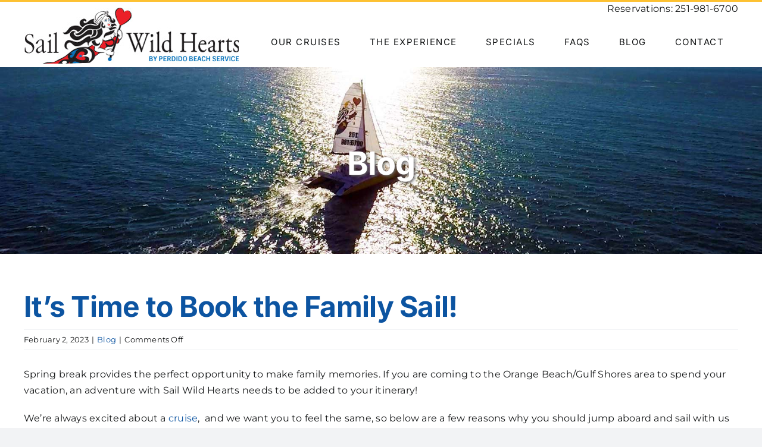

--- FILE ---
content_type: text/html; charset=UTF-8
request_url: https://www.sailwildhearts.com/2023/02/02/book-family-sail/
body_size: 16147
content:
<!DOCTYPE html>
<html class="avada-html-layout-wide avada-html-header-position-top" lang="en-US" prefix="og: http://ogp.me/ns# fb: http://ogp.me/ns/fb#">
<head>
	<meta http-equiv="X-UA-Compatible" content="IE=edge" />
	<meta http-equiv="Content-Type" content="text/html; charset=utf-8"/>
	<meta name="viewport" content="width=device-width, initial-scale=1" />
	<meta name='robots' content='index, follow, max-image-preview:large, max-snippet:-1, max-video-preview:-1' />

	<!-- This site is optimized with the Yoast SEO plugin v26.6 - https://yoast.com/wordpress/plugins/seo/ -->
	<title>It’s Time to Book the Family Sail! - Sail Wild Hearts</title>
	<meta name="description" content="It’s Time to Book the Family Sail! Family Memories That Last a Lifetime" />
	<link rel="canonical" href="https://www.sailwildhearts.com/2023/02/02/book-family-sail/" />
	<meta property="og:locale" content="en_US" />
	<meta property="og:type" content="article" />
	<meta property="og:title" content="It’s Time to Book the Family Sail! - Sail Wild Hearts" />
	<meta property="og:description" content="It’s Time to Book the Family Sail! Family Memories That Last a Lifetime" />
	<meta property="og:url" content="https://www.sailwildhearts.com/2023/02/02/book-family-sail/" />
	<meta property="og:site_name" content="Sail Wild Hearts" />
	<meta property="article:published_time" content="2023-02-02T10:00:51+00:00" />
	<meta property="og:image" content="https://www.sailwildhearts.com/wp-content/uploads/2022/01/contact.jpg" />
	<meta property="og:image:width" content="1800" />
	<meta property="og:image:height" content="674" />
	<meta property="og:image:type" content="image/jpeg" />
	<meta name="author" content="wildheartsblog" />
	<meta name="twitter:card" content="summary_large_image" />
	<meta name="twitter:label1" content="Written by" />
	<meta name="twitter:data1" content="wildheartsblog" />
	<meta name="twitter:label2" content="Est. reading time" />
	<meta name="twitter:data2" content="2 minutes" />
	<script type="application/ld+json" class="yoast-schema-graph">{"@context":"https://schema.org","@graph":[{"@type":"WebPage","@id":"https://www.sailwildhearts.com/2023/02/02/book-family-sail/","url":"https://www.sailwildhearts.com/2023/02/02/book-family-sail/","name":"It’s Time to Book the Family Sail! - Sail Wild Hearts","isPartOf":{"@id":"https://www.sailwildhearts.com/#website"},"primaryImageOfPage":{"@id":"https://www.sailwildhearts.com/2023/02/02/book-family-sail/#primaryimage"},"image":{"@id":"https://www.sailwildhearts.com/2023/02/02/book-family-sail/#primaryimage"},"thumbnailUrl":"https://www.sailwildhearts.com/wp-content/uploads/2022/01/contact.jpg","datePublished":"2023-02-02T10:00:51+00:00","author":{"@id":"https://www.sailwildhearts.com/#/schema/person/a5dc78f9bdbd265e237afe315d3d00c7"},"description":"It’s Time to Book the Family Sail! Family Memories That Last a Lifetime","breadcrumb":{"@id":"https://www.sailwildhearts.com/2023/02/02/book-family-sail/#breadcrumb"},"inLanguage":"en-US","potentialAction":[{"@type":"ReadAction","target":["https://www.sailwildhearts.com/2023/02/02/book-family-sail/"]}]},{"@type":"ImageObject","inLanguage":"en-US","@id":"https://www.sailwildhearts.com/2023/02/02/book-family-sail/#primaryimage","url":"https://www.sailwildhearts.com/wp-content/uploads/2022/01/contact.jpg","contentUrl":"https://www.sailwildhearts.com/wp-content/uploads/2022/01/contact.jpg","width":1800,"height":674,"caption":"Contact Wild Hearts"},{"@type":"BreadcrumbList","@id":"https://www.sailwildhearts.com/2023/02/02/book-family-sail/#breadcrumb","itemListElement":[{"@type":"ListItem","position":1,"name":"Home","item":"https://www.sailwildhearts.com/"},{"@type":"ListItem","position":2,"name":"It’s Time to Book the Family Sail!"}]},{"@type":"WebSite","@id":"https://www.sailwildhearts.com/#website","url":"https://www.sailwildhearts.com/","name":"Sail Wild Hearts","description":"","potentialAction":[{"@type":"SearchAction","target":{"@type":"EntryPoint","urlTemplate":"https://www.sailwildhearts.com/?s={search_term_string}"},"query-input":{"@type":"PropertyValueSpecification","valueRequired":true,"valueName":"search_term_string"}}],"inLanguage":"en-US"},{"@type":"Person","@id":"https://www.sailwildhearts.com/#/schema/person/a5dc78f9bdbd265e237afe315d3d00c7","name":"wildheartsblog","image":{"@type":"ImageObject","inLanguage":"en-US","@id":"https://www.sailwildhearts.com/#/schema/person/image/","url":"https://secure.gravatar.com/avatar/a41b839e784025e1f4c94034e28ca419e58be4e7dbd90fdf2db16b0299d1b3cf?s=96&d=mm&r=g","contentUrl":"https://secure.gravatar.com/avatar/a41b839e784025e1f4c94034e28ca419e58be4e7dbd90fdf2db16b0299d1b3cf?s=96&d=mm&r=g","caption":"wildheartsblog"},"url":"https://www.sailwildhearts.com/author/wildheartsblog/"}]}</script>
	<!-- / Yoast SEO plugin. -->


<link rel="alternate" type="application/rss+xml" title="Sail Wild Hearts &raquo; Feed" href="https://www.sailwildhearts.com/feed/" />
<link rel="alternate" type="application/rss+xml" title="Sail Wild Hearts &raquo; Comments Feed" href="https://www.sailwildhearts.com/comments/feed/" />
								<link rel="icon" href="https://www.sailwildhearts.com/wp-content/uploads/2022/01/swhico-64.png" type="image/png" />
		
					<!-- Apple Touch Icon -->
						<link rel="apple-touch-icon" sizes="180x180" href="https://www.sailwildhearts.com/wp-content/uploads/2022/01/swhico-180.png" type="image/png">
		
					<!-- Android Icon -->
						<link rel="icon" sizes="192x192" href="https://www.sailwildhearts.com/wp-content/uploads/2022/01/swhico-120.png" type="image/png">
		
					<!-- MS Edge Icon -->
						<meta name="msapplication-TileImage" content="https://www.sailwildhearts.com/wp-content/uploads/2022/01/swhico-152.png" type="image/png">
				<link rel="alternate" title="oEmbed (JSON)" type="application/json+oembed" href="https://www.sailwildhearts.com/wp-json/oembed/1.0/embed?url=https%3A%2F%2Fwww.sailwildhearts.com%2F2023%2F02%2F02%2Fbook-family-sail%2F" />
<link rel="alternate" title="oEmbed (XML)" type="text/xml+oembed" href="https://www.sailwildhearts.com/wp-json/oembed/1.0/embed?url=https%3A%2F%2Fwww.sailwildhearts.com%2F2023%2F02%2F02%2Fbook-family-sail%2F&#038;format=xml" />
					<meta name="description" content="Spring break provides the perfect opportunity to make family memories. If you are coming to the Orange Beach/Gulf Shores area to spend your vacation, an adventure with Sail Wild Hearts needs to be added to your itinerary!

We’re always excited about a cruise,  and we want you to feel the same, so below"/>
				
		<meta property="og:locale" content="en_US"/>
		<meta property="og:type" content="article"/>
		<meta property="og:site_name" content="Sail Wild Hearts"/>
		<meta property="og:title" content="It’s Time to Book the Family Sail! - Sail Wild Hearts"/>
				<meta property="og:description" content="Spring break provides the perfect opportunity to make family memories. If you are coming to the Orange Beach/Gulf Shores area to spend your vacation, an adventure with Sail Wild Hearts needs to be added to your itinerary!

We’re always excited about a cruise,  and we want you to feel the same, so below"/>
				<meta property="og:url" content="https://www.sailwildhearts.com/2023/02/02/book-family-sail/"/>
										<meta property="article:published_time" content="2023-02-02T10:00:51-06:00"/>
							<meta property="article:modified_time" content="2023-01-26T15:12:27-06:00"/>
								<meta name="author" content="wildheartsblog"/>
								<meta property="og:image" content="https://www.sailwildhearts.com/wp-content/uploads/2022/01/contact.jpg"/>
		<meta property="og:image:width" content="1800"/>
		<meta property="og:image:height" content="674"/>
		<meta property="og:image:type" content="image/jpeg"/>
				<style id='wp-img-auto-sizes-contain-inline-css' type='text/css'>
img:is([sizes=auto i],[sizes^="auto," i]){contain-intrinsic-size:3000px 1500px}
/*# sourceURL=wp-img-auto-sizes-contain-inline-css */
</style>
<style id='wp-emoji-styles-inline-css' type='text/css'>

	img.wp-smiley, img.emoji {
		display: inline !important;
		border: none !important;
		box-shadow: none !important;
		height: 1em !important;
		width: 1em !important;
		margin: 0 0.07em !important;
		vertical-align: -0.1em !important;
		background: none !important;
		padding: 0 !important;
	}
/*# sourceURL=wp-emoji-styles-inline-css */
</style>
<style id='wp-block-library-inline-css' type='text/css'>
:root{--wp-block-synced-color:#7a00df;--wp-block-synced-color--rgb:122,0,223;--wp-bound-block-color:var(--wp-block-synced-color);--wp-editor-canvas-background:#ddd;--wp-admin-theme-color:#007cba;--wp-admin-theme-color--rgb:0,124,186;--wp-admin-theme-color-darker-10:#006ba1;--wp-admin-theme-color-darker-10--rgb:0,107,160.5;--wp-admin-theme-color-darker-20:#005a87;--wp-admin-theme-color-darker-20--rgb:0,90,135;--wp-admin-border-width-focus:2px}@media (min-resolution:192dpi){:root{--wp-admin-border-width-focus:1.5px}}.wp-element-button{cursor:pointer}:root .has-very-light-gray-background-color{background-color:#eee}:root .has-very-dark-gray-background-color{background-color:#313131}:root .has-very-light-gray-color{color:#eee}:root .has-very-dark-gray-color{color:#313131}:root .has-vivid-green-cyan-to-vivid-cyan-blue-gradient-background{background:linear-gradient(135deg,#00d084,#0693e3)}:root .has-purple-crush-gradient-background{background:linear-gradient(135deg,#34e2e4,#4721fb 50%,#ab1dfe)}:root .has-hazy-dawn-gradient-background{background:linear-gradient(135deg,#faaca8,#dad0ec)}:root .has-subdued-olive-gradient-background{background:linear-gradient(135deg,#fafae1,#67a671)}:root .has-atomic-cream-gradient-background{background:linear-gradient(135deg,#fdd79a,#004a59)}:root .has-nightshade-gradient-background{background:linear-gradient(135deg,#330968,#31cdcf)}:root .has-midnight-gradient-background{background:linear-gradient(135deg,#020381,#2874fc)}:root{--wp--preset--font-size--normal:16px;--wp--preset--font-size--huge:42px}.has-regular-font-size{font-size:1em}.has-larger-font-size{font-size:2.625em}.has-normal-font-size{font-size:var(--wp--preset--font-size--normal)}.has-huge-font-size{font-size:var(--wp--preset--font-size--huge)}.has-text-align-center{text-align:center}.has-text-align-left{text-align:left}.has-text-align-right{text-align:right}.has-fit-text{white-space:nowrap!important}#end-resizable-editor-section{display:none}.aligncenter{clear:both}.items-justified-left{justify-content:flex-start}.items-justified-center{justify-content:center}.items-justified-right{justify-content:flex-end}.items-justified-space-between{justify-content:space-between}.screen-reader-text{border:0;clip-path:inset(50%);height:1px;margin:-1px;overflow:hidden;padding:0;position:absolute;width:1px;word-wrap:normal!important}.screen-reader-text:focus{background-color:#ddd;clip-path:none;color:#444;display:block;font-size:1em;height:auto;left:5px;line-height:normal;padding:15px 23px 14px;text-decoration:none;top:5px;width:auto;z-index:100000}html :where(.has-border-color){border-style:solid}html :where([style*=border-top-color]){border-top-style:solid}html :where([style*=border-right-color]){border-right-style:solid}html :where([style*=border-bottom-color]){border-bottom-style:solid}html :where([style*=border-left-color]){border-left-style:solid}html :where([style*=border-width]){border-style:solid}html :where([style*=border-top-width]){border-top-style:solid}html :where([style*=border-right-width]){border-right-style:solid}html :where([style*=border-bottom-width]){border-bottom-style:solid}html :where([style*=border-left-width]){border-left-style:solid}html :where(img[class*=wp-image-]){height:auto;max-width:100%}:where(figure){margin:0 0 1em}html :where(.is-position-sticky){--wp-admin--admin-bar--position-offset:var(--wp-admin--admin-bar--height,0px)}@media screen and (max-width:600px){html :where(.is-position-sticky){--wp-admin--admin-bar--position-offset:0px}}

/*# sourceURL=wp-block-library-inline-css */
</style><style id='global-styles-inline-css' type='text/css'>
:root{--wp--preset--aspect-ratio--square: 1;--wp--preset--aspect-ratio--4-3: 4/3;--wp--preset--aspect-ratio--3-4: 3/4;--wp--preset--aspect-ratio--3-2: 3/2;--wp--preset--aspect-ratio--2-3: 2/3;--wp--preset--aspect-ratio--16-9: 16/9;--wp--preset--aspect-ratio--9-16: 9/16;--wp--preset--color--black: #000000;--wp--preset--color--cyan-bluish-gray: #abb8c3;--wp--preset--color--white: #ffffff;--wp--preset--color--pale-pink: #f78da7;--wp--preset--color--vivid-red: #cf2e2e;--wp--preset--color--luminous-vivid-orange: #ff6900;--wp--preset--color--luminous-vivid-amber: #fcb900;--wp--preset--color--light-green-cyan: #7bdcb5;--wp--preset--color--vivid-green-cyan: #00d084;--wp--preset--color--pale-cyan-blue: #8ed1fc;--wp--preset--color--vivid-cyan-blue: #0693e3;--wp--preset--color--vivid-purple: #9b51e0;--wp--preset--color--awb-color-1: #ffffff;--wp--preset--color--awb-color-2: #f9f9fb;--wp--preset--color--awb-color-3: #f2f3f5;--wp--preset--color--awb-color-4: #fdc131;--wp--preset--color--awb-color-5: #0c54a1;--wp--preset--color--awb-color-6: #ec2027;--wp--preset--color--awb-color-7: #212326;--wp--preset--color--awb-color-8: #141617;--wp--preset--gradient--vivid-cyan-blue-to-vivid-purple: linear-gradient(135deg,rgb(6,147,227) 0%,rgb(155,81,224) 100%);--wp--preset--gradient--light-green-cyan-to-vivid-green-cyan: linear-gradient(135deg,rgb(122,220,180) 0%,rgb(0,208,130) 100%);--wp--preset--gradient--luminous-vivid-amber-to-luminous-vivid-orange: linear-gradient(135deg,rgb(252,185,0) 0%,rgb(255,105,0) 100%);--wp--preset--gradient--luminous-vivid-orange-to-vivid-red: linear-gradient(135deg,rgb(255,105,0) 0%,rgb(207,46,46) 100%);--wp--preset--gradient--very-light-gray-to-cyan-bluish-gray: linear-gradient(135deg,rgb(238,238,238) 0%,rgb(169,184,195) 100%);--wp--preset--gradient--cool-to-warm-spectrum: linear-gradient(135deg,rgb(74,234,220) 0%,rgb(151,120,209) 20%,rgb(207,42,186) 40%,rgb(238,44,130) 60%,rgb(251,105,98) 80%,rgb(254,248,76) 100%);--wp--preset--gradient--blush-light-purple: linear-gradient(135deg,rgb(255,206,236) 0%,rgb(152,150,240) 100%);--wp--preset--gradient--blush-bordeaux: linear-gradient(135deg,rgb(254,205,165) 0%,rgb(254,45,45) 50%,rgb(107,0,62) 100%);--wp--preset--gradient--luminous-dusk: linear-gradient(135deg,rgb(255,203,112) 0%,rgb(199,81,192) 50%,rgb(65,88,208) 100%);--wp--preset--gradient--pale-ocean: linear-gradient(135deg,rgb(255,245,203) 0%,rgb(182,227,212) 50%,rgb(51,167,181) 100%);--wp--preset--gradient--electric-grass: linear-gradient(135deg,rgb(202,248,128) 0%,rgb(113,206,126) 100%);--wp--preset--gradient--midnight: linear-gradient(135deg,rgb(2,3,129) 0%,rgb(40,116,252) 100%);--wp--preset--font-size--small: 12px;--wp--preset--font-size--medium: 20px;--wp--preset--font-size--large: 24px;--wp--preset--font-size--x-large: 42px;--wp--preset--font-size--normal: 16px;--wp--preset--font-size--xlarge: 32px;--wp--preset--font-size--huge: 48px;--wp--preset--spacing--20: 0.44rem;--wp--preset--spacing--30: 0.67rem;--wp--preset--spacing--40: 1rem;--wp--preset--spacing--50: 1.5rem;--wp--preset--spacing--60: 2.25rem;--wp--preset--spacing--70: 3.38rem;--wp--preset--spacing--80: 5.06rem;--wp--preset--shadow--natural: 6px 6px 9px rgba(0, 0, 0, 0.2);--wp--preset--shadow--deep: 12px 12px 50px rgba(0, 0, 0, 0.4);--wp--preset--shadow--sharp: 6px 6px 0px rgba(0, 0, 0, 0.2);--wp--preset--shadow--outlined: 6px 6px 0px -3px rgb(255, 255, 255), 6px 6px rgb(0, 0, 0);--wp--preset--shadow--crisp: 6px 6px 0px rgb(0, 0, 0);}:where(.is-layout-flex){gap: 0.5em;}:where(.is-layout-grid){gap: 0.5em;}body .is-layout-flex{display: flex;}.is-layout-flex{flex-wrap: wrap;align-items: center;}.is-layout-flex > :is(*, div){margin: 0;}body .is-layout-grid{display: grid;}.is-layout-grid > :is(*, div){margin: 0;}:where(.wp-block-columns.is-layout-flex){gap: 2em;}:where(.wp-block-columns.is-layout-grid){gap: 2em;}:where(.wp-block-post-template.is-layout-flex){gap: 1.25em;}:where(.wp-block-post-template.is-layout-grid){gap: 1.25em;}.has-black-color{color: var(--wp--preset--color--black) !important;}.has-cyan-bluish-gray-color{color: var(--wp--preset--color--cyan-bluish-gray) !important;}.has-white-color{color: var(--wp--preset--color--white) !important;}.has-pale-pink-color{color: var(--wp--preset--color--pale-pink) !important;}.has-vivid-red-color{color: var(--wp--preset--color--vivid-red) !important;}.has-luminous-vivid-orange-color{color: var(--wp--preset--color--luminous-vivid-orange) !important;}.has-luminous-vivid-amber-color{color: var(--wp--preset--color--luminous-vivid-amber) !important;}.has-light-green-cyan-color{color: var(--wp--preset--color--light-green-cyan) !important;}.has-vivid-green-cyan-color{color: var(--wp--preset--color--vivid-green-cyan) !important;}.has-pale-cyan-blue-color{color: var(--wp--preset--color--pale-cyan-blue) !important;}.has-vivid-cyan-blue-color{color: var(--wp--preset--color--vivid-cyan-blue) !important;}.has-vivid-purple-color{color: var(--wp--preset--color--vivid-purple) !important;}.has-black-background-color{background-color: var(--wp--preset--color--black) !important;}.has-cyan-bluish-gray-background-color{background-color: var(--wp--preset--color--cyan-bluish-gray) !important;}.has-white-background-color{background-color: var(--wp--preset--color--white) !important;}.has-pale-pink-background-color{background-color: var(--wp--preset--color--pale-pink) !important;}.has-vivid-red-background-color{background-color: var(--wp--preset--color--vivid-red) !important;}.has-luminous-vivid-orange-background-color{background-color: var(--wp--preset--color--luminous-vivid-orange) !important;}.has-luminous-vivid-amber-background-color{background-color: var(--wp--preset--color--luminous-vivid-amber) !important;}.has-light-green-cyan-background-color{background-color: var(--wp--preset--color--light-green-cyan) !important;}.has-vivid-green-cyan-background-color{background-color: var(--wp--preset--color--vivid-green-cyan) !important;}.has-pale-cyan-blue-background-color{background-color: var(--wp--preset--color--pale-cyan-blue) !important;}.has-vivid-cyan-blue-background-color{background-color: var(--wp--preset--color--vivid-cyan-blue) !important;}.has-vivid-purple-background-color{background-color: var(--wp--preset--color--vivid-purple) !important;}.has-black-border-color{border-color: var(--wp--preset--color--black) !important;}.has-cyan-bluish-gray-border-color{border-color: var(--wp--preset--color--cyan-bluish-gray) !important;}.has-white-border-color{border-color: var(--wp--preset--color--white) !important;}.has-pale-pink-border-color{border-color: var(--wp--preset--color--pale-pink) !important;}.has-vivid-red-border-color{border-color: var(--wp--preset--color--vivid-red) !important;}.has-luminous-vivid-orange-border-color{border-color: var(--wp--preset--color--luminous-vivid-orange) !important;}.has-luminous-vivid-amber-border-color{border-color: var(--wp--preset--color--luminous-vivid-amber) !important;}.has-light-green-cyan-border-color{border-color: var(--wp--preset--color--light-green-cyan) !important;}.has-vivid-green-cyan-border-color{border-color: var(--wp--preset--color--vivid-green-cyan) !important;}.has-pale-cyan-blue-border-color{border-color: var(--wp--preset--color--pale-cyan-blue) !important;}.has-vivid-cyan-blue-border-color{border-color: var(--wp--preset--color--vivid-cyan-blue) !important;}.has-vivid-purple-border-color{border-color: var(--wp--preset--color--vivid-purple) !important;}.has-vivid-cyan-blue-to-vivid-purple-gradient-background{background: var(--wp--preset--gradient--vivid-cyan-blue-to-vivid-purple) !important;}.has-light-green-cyan-to-vivid-green-cyan-gradient-background{background: var(--wp--preset--gradient--light-green-cyan-to-vivid-green-cyan) !important;}.has-luminous-vivid-amber-to-luminous-vivid-orange-gradient-background{background: var(--wp--preset--gradient--luminous-vivid-amber-to-luminous-vivid-orange) !important;}.has-luminous-vivid-orange-to-vivid-red-gradient-background{background: var(--wp--preset--gradient--luminous-vivid-orange-to-vivid-red) !important;}.has-very-light-gray-to-cyan-bluish-gray-gradient-background{background: var(--wp--preset--gradient--very-light-gray-to-cyan-bluish-gray) !important;}.has-cool-to-warm-spectrum-gradient-background{background: var(--wp--preset--gradient--cool-to-warm-spectrum) !important;}.has-blush-light-purple-gradient-background{background: var(--wp--preset--gradient--blush-light-purple) !important;}.has-blush-bordeaux-gradient-background{background: var(--wp--preset--gradient--blush-bordeaux) !important;}.has-luminous-dusk-gradient-background{background: var(--wp--preset--gradient--luminous-dusk) !important;}.has-pale-ocean-gradient-background{background: var(--wp--preset--gradient--pale-ocean) !important;}.has-electric-grass-gradient-background{background: var(--wp--preset--gradient--electric-grass) !important;}.has-midnight-gradient-background{background: var(--wp--preset--gradient--midnight) !important;}.has-small-font-size{font-size: var(--wp--preset--font-size--small) !important;}.has-medium-font-size{font-size: var(--wp--preset--font-size--medium) !important;}.has-large-font-size{font-size: var(--wp--preset--font-size--large) !important;}.has-x-large-font-size{font-size: var(--wp--preset--font-size--x-large) !important;}
/*# sourceURL=global-styles-inline-css */
</style>

<style id='classic-theme-styles-inline-css' type='text/css'>
/*! This file is auto-generated */
.wp-block-button__link{color:#fff;background-color:#32373c;border-radius:9999px;box-shadow:none;text-decoration:none;padding:calc(.667em + 2px) calc(1.333em + 2px);font-size:1.125em}.wp-block-file__button{background:#32373c;color:#fff;text-decoration:none}
/*# sourceURL=/wp-includes/css/classic-themes.min.css */
</style>
<link rel='stylesheet' id='topbar-css' href='https://www.sailwildhearts.com/wp-content/plugins/top-bar/inc/../css/topbar_style.css?ver=6.9' type='text/css' media='all' />
<link rel='stylesheet' id='fusion-dynamic-css-css' href='https://www.sailwildhearts.com/wp-content/uploads/fusion-styles/91fbf711f03a8bdee6d104d9d5d333b6.min.css?ver=3.14.2' type='text/css' media='all' />
<script type="text/javascript" src="https://www.sailwildhearts.com/wp-includes/js/jquery/jquery.min.js?ver=3.7.1" id="jquery-core-js"></script>
<script type="text/javascript" src="https://www.sailwildhearts.com/wp-includes/js/jquery/jquery-migrate.min.js?ver=3.4.1" id="jquery-migrate-js"></script>
<script type="text/javascript" id="topbar_frontjs-js-extra">
/* <![CDATA[ */
var tpbr_settings = {"fixed":"notfixed","user_who":"notloggedin","guests_or_users":"all","message":"Cast your vote for Best Boat Tour in USA Today's 10Best poll. Vote daily now through May 26!","status":"inactive","yn_button":"button","color":"#dd3333","button_text":"Vote Now","button_url":"https://10best.usatoday.com/awards/sail-wild-hearts-orange-beach-alabama/","button_behavior":"newwindow","is_admin_bar":"no","detect_sticky":"0"};
//# sourceURL=topbar_frontjs-js-extra
/* ]]> */
</script>
<script type="text/javascript" src="https://www.sailwildhearts.com/wp-content/plugins/top-bar/inc/../js/tpbr_front.min.js?ver=6.9" id="topbar_frontjs-js"></script>
<link rel="https://api.w.org/" href="https://www.sailwildhearts.com/wp-json/" /><link rel="alternate" title="JSON" type="application/json" href="https://www.sailwildhearts.com/wp-json/wp/v2/posts/2029" /><link rel="EditURI" type="application/rsd+xml" title="RSD" href="https://www.sailwildhearts.com/xmlrpc.php?rsd" />
<meta name="generator" content="WordPress 6.9" />
<link rel='shortlink' href='https://www.sailwildhearts.com/?p=2029' />
<link rel="preload" href="https://www.sailwildhearts.com/wp-content/themes/Avada/includes/lib/assets/fonts/icomoon/awb-icons.woff" as="font" type="font/woff" crossorigin><link rel="preload" href="//www.sailwildhearts.com/wp-content/themes/Avada/includes/lib/assets/fonts/fontawesome/webfonts/fa-brands-400.woff2" as="font" type="font/woff2" crossorigin><link rel="preload" href="//www.sailwildhearts.com/wp-content/themes/Avada/includes/lib/assets/fonts/fontawesome/webfonts/fa-regular-400.woff2" as="font" type="font/woff2" crossorigin><link rel="preload" href="//www.sailwildhearts.com/wp-content/themes/Avada/includes/lib/assets/fonts/fontawesome/webfonts/fa-solid-900.woff2" as="font" type="font/woff2" crossorigin><style type="text/css" id="css-fb-visibility">@media screen and (max-width: 640px){.fusion-no-small-visibility{display:none !important;}body .sm-text-align-center{text-align:center !important;}body .sm-text-align-left{text-align:left !important;}body .sm-text-align-right{text-align:right !important;}body .sm-text-align-justify{text-align:justify !important;}body .sm-flex-align-center{justify-content:center !important;}body .sm-flex-align-flex-start{justify-content:flex-start !important;}body .sm-flex-align-flex-end{justify-content:flex-end !important;}body .sm-mx-auto{margin-left:auto !important;margin-right:auto !important;}body .sm-ml-auto{margin-left:auto !important;}body .sm-mr-auto{margin-right:auto !important;}body .fusion-absolute-position-small{position:absolute;width:100%;}.awb-sticky.awb-sticky-small{ position: sticky; top: var(--awb-sticky-offset,0); }}@media screen and (min-width: 641px) and (max-width: 1024px){.fusion-no-medium-visibility{display:none !important;}body .md-text-align-center{text-align:center !important;}body .md-text-align-left{text-align:left !important;}body .md-text-align-right{text-align:right !important;}body .md-text-align-justify{text-align:justify !important;}body .md-flex-align-center{justify-content:center !important;}body .md-flex-align-flex-start{justify-content:flex-start !important;}body .md-flex-align-flex-end{justify-content:flex-end !important;}body .md-mx-auto{margin-left:auto !important;margin-right:auto !important;}body .md-ml-auto{margin-left:auto !important;}body .md-mr-auto{margin-right:auto !important;}body .fusion-absolute-position-medium{position:absolute;width:100%;}.awb-sticky.awb-sticky-medium{ position: sticky; top: var(--awb-sticky-offset,0); }}@media screen and (min-width: 1025px){.fusion-no-large-visibility{display:none !important;}body .lg-text-align-center{text-align:center !important;}body .lg-text-align-left{text-align:left !important;}body .lg-text-align-right{text-align:right !important;}body .lg-text-align-justify{text-align:justify !important;}body .lg-flex-align-center{justify-content:center !important;}body .lg-flex-align-flex-start{justify-content:flex-start !important;}body .lg-flex-align-flex-end{justify-content:flex-end !important;}body .lg-mx-auto{margin-left:auto !important;margin-right:auto !important;}body .lg-ml-auto{margin-left:auto !important;}body .lg-mr-auto{margin-right:auto !important;}body .fusion-absolute-position-large{position:absolute;width:100%;}.awb-sticky.awb-sticky-large{ position: sticky; top: var(--awb-sticky-offset,0); }}</style>		<script type="text/javascript">
			var doc = document.documentElement;
			doc.setAttribute( 'data-useragent', navigator.userAgent );
		</script>
		<!-- Google tag (gtag.js) -->
<script async src="https://www.googletagmanager.com/gtag/js?id=G-BDRZPT0L1G"></script>
<script>
  window.dataLayer = window.dataLayer || [];
  function gtag(){dataLayer.push(arguments);}
  gtag('js', new Date());

  gtag('config', 'G-BDRZPT0L1G');
</script>
	</head>

<body class="wp-singular post-template-default single single-post postid-2029 single-format-standard wp-theme-Avada fusion-image-hovers fusion-pagination-sizing fusion-button_type-flat fusion-button_span-no fusion-button_gradient-linear avada-image-rollover-circle-yes avada-image-rollover-yes avada-image-rollover-direction-left fusion-body ltr fusion-sticky-header no-tablet-sticky-header no-mobile-sticky-header no-mobile-slidingbar no-mobile-totop avada-has-rev-slider-styles fusion-disable-outline fusion-sub-menu-fade mobile-logo-pos-left layout-wide-mode avada-has-boxed-modal-shadow- layout-scroll-offset-full avada-has-zero-margin-offset-top fusion-top-header menu-text-align-center mobile-menu-design-modern fusion-show-pagination-text fusion-header-layout-v2 avada-responsive avada-footer-fx-none avada-menu-highlight-style-background fusion-search-form-clean fusion-main-menu-search-overlay fusion-avatar-circle avada-sticky-shrinkage avada-dropdown-styles avada-blog-layout-large avada-blog-archive-layout-large avada-header-shadow-no avada-menu-icon-position-left avada-has-megamenu-shadow avada-has-pagetitle-100-width avada-has-pagetitle-bg-full avada-has-breadcrumb-mobile-hidden avada-has-titlebar-bar_and_content avada-header-border-color-full-transparent avada-has-pagination-width_height avada-flyout-menu-direction-fade avada-ec-views-v1" data-awb-post-id="2029">
		<a class="skip-link screen-reader-text" href="#content">Skip to content</a>

	<div id="boxed-wrapper">
		
		<div id="wrapper" class="fusion-wrapper">
			<div id="home" style="position:relative;top:-1px;"></div>
							
					
			<header class="fusion-header-wrapper">
				<div class="fusion-header-v2 fusion-logo-alignment fusion-logo-left fusion-sticky-menu- fusion-sticky-logo- fusion-mobile-logo-1  fusion-mobile-menu-design-modern">
					
<div class="fusion-secondary-header">
	<div class="fusion-row">
							<div class="fusion-alignright">
				<div class="fusion-contact-info"><span class="fusion-contact-info-phone-number">Reservations: <a href="tel:251-981-6700">251-981-6700</a></span></div>			</div>
			</div>
</div>
<div class="fusion-header-sticky-height"></div>
<div class="fusion-header">
	<div class="fusion-row">
					<div class="fusion-logo" data-margin-top="-20px" data-margin-bottom="0px" data-margin-left="0px" data-margin-right="0px">
			<a class="fusion-logo-link"  href="https://www.sailwildhearts.com/" >

						<!-- standard logo -->
			<img src="https://www.sailwildhearts.com/wp-content/uploads/2024/10/Sail-Wild-Hearts-by-PBS.jpg" srcset="https://www.sailwildhearts.com/wp-content/uploads/2024/10/Sail-Wild-Hearts-by-PBS.jpg 1x, https://www.sailwildhearts.com/wp-content/uploads/2024/10/Sail-Wild-Hearts-by-PBS@2x.jpg 2x" width="361" height="94" style="max-height:94px;height:auto;" alt="Sail Wild Hearts Logo" data-retina_logo_url="https://www.sailwildhearts.com/wp-content/uploads/2024/10/Sail-Wild-Hearts-by-PBS@2x.jpg" class="fusion-standard-logo" />

											<!-- mobile logo -->
				<img src="https://www.sailwildhearts.com/wp-content/uploads/2024/10/Sail-Wild-Hearts-by-PBS-mobile.jpg" srcset="https://www.sailwildhearts.com/wp-content/uploads/2024/10/Sail-Wild-Hearts-by-PBS-mobile.jpg 1x, https://www.sailwildhearts.com/wp-content/uploads/2024/10/Sail-Wild-Hearts-by-PBS-mobile@2x.jpg 2x" width="249" height="65" style="max-height:65px;height:auto;" alt="Sail Wild Hearts Logo" data-retina_logo_url="https://www.sailwildhearts.com/wp-content/uploads/2024/10/Sail-Wild-Hearts-by-PBS-mobile@2x.jpg" class="fusion-mobile-logo" />
			
					</a>
		</div>		<nav class="fusion-main-menu" aria-label="Main Menu"><div class="fusion-overlay-search">		<form role="search" class="searchform fusion-search-form  fusion-search-form-clean" method="get" action="https://www.sailwildhearts.com/">
			<div class="fusion-search-form-content">

				
				<div class="fusion-search-field search-field">
					<label><span class="screen-reader-text">Search for:</span>
													<input type="search" value="" name="s" class="s" placeholder="Search..." required aria-required="true" aria-label="Search..."/>
											</label>
				</div>
				<div class="fusion-search-button search-button">
					<input type="submit" class="fusion-search-submit searchsubmit" aria-label="Search" value="&#xf002;" />
									</div>

				
			</div>


			
		</form>
		<div class="fusion-search-spacer"></div><a href="#" role="button" aria-label="Close Search" class="fusion-close-search"></a></div><ul id="menu-main-menu" class="fusion-menu"><li  id="menu-item-33"  class="menu-item menu-item-type-post_type menu-item-object-page menu-item-has-children menu-item-33 fusion-dropdown-menu"  data-item-id="33"><a  href="https://www.sailwildhearts.com/our-cruises/" class="fusion-background-highlight"><span class="menu-text">Our Cruises</span></a><ul class="sub-menu"><li  id="menu-item-207"  class="menu-item menu-item-type-custom menu-item-object-custom menu-item-207 fusion-dropdown-submenu" ><a  href="https://www.sailwildhearts.com/our-cruises/#sunset" class="fusion-background-highlight"><span>Sunset Cruise</span></a></li><li  id="menu-item-208"  class="menu-item menu-item-type-custom menu-item-object-custom menu-item-208 fusion-dropdown-submenu" ><a  href="https://www.sailwildhearts.com/our-cruises/#blueangels" class="fusion-background-highlight"><span>Dolphin &#038; Angels Sailing Adventure</span></a></li><li  id="menu-item-209"  class="menu-item menu-item-type-custom menu-item-object-custom menu-item-209 fusion-dropdown-submenu" ><a  href="https://www.sailwildhearts.com/our-cruises/#kayak" class="fusion-background-highlight"><span>Kayak Adventure Sail</span></a></li><li  id="menu-item-210"  class="menu-item menu-item-type-custom menu-item-object-custom menu-item-210 fusion-dropdown-submenu" ><a  href="https://www.sailwildhearts.com/our-cruises/#adventure" class="fusion-background-highlight"><span>Family Adventure Sail</span></a></li><li  id="menu-item-315"  class="menu-item menu-item-type-custom menu-item-object-custom menu-item-315 fusion-dropdown-submenu" ><a  href="https://www.sailwildhearts.com/our-cruises/#morning" class="fusion-background-highlight"><span>Morning Dolphin Cruise</span></a></li><li  id="menu-item-316"  class="menu-item menu-item-type-custom menu-item-object-custom menu-item-316 fusion-dropdown-submenu" ><a  href="https://www.sailwildhearts.com/our-cruises/#afternoon" class="fusion-background-highlight"><span>Afternoon Dolphin Cruise</span></a></li><li  id="menu-item-317"  class="menu-item menu-item-type-custom menu-item-object-custom menu-item-317 fusion-dropdown-submenu" ><a  href="https://www.sailwildhearts.com/our-cruises/#fireworks" class="fusion-background-highlight"><span>Fireworks Sail</span></a></li><li  id="menu-item-314"  class="menu-item menu-item-type-custom menu-item-object-custom menu-item-314 fusion-dropdown-submenu" ><a  href="https://www.sailwildhearts.com/our-cruises/#celebration-of-life" class="fusion-background-highlight"><span>Celebration of Life</span></a></li><li  id="menu-item-252"  class="menu-item menu-item-type-post_type menu-item-object-page menu-item-252 fusion-dropdown-submenu" ><a  href="https://www.sailwildhearts.com/private-charters-corporate-sails/" class="fusion-background-highlight"><span>Private Charters &#038; Corporate Sails</span></a></li><li  id="menu-item-1887"  class="menu-item menu-item-type-custom menu-item-object-custom menu-item-1887 fusion-dropdown-submenu" ><a  href="https://www.sailwildhearts.com/our-cruises/#egiftcard" class="fusion-background-highlight"><span>eGift Card</span></a></li></ul></li><li  id="menu-item-32"  class="menu-item menu-item-type-post_type menu-item-object-page menu-item-32"  data-item-id="32"><a  href="https://www.sailwildhearts.com/the-experience/" class="fusion-background-highlight"><span class="menu-text">The Experience</span></a></li><li  id="menu-item-31"  class="menu-item menu-item-type-post_type menu-item-object-page menu-item-31"  data-item-id="31"><a  href="https://www.sailwildhearts.com/specials/" class="fusion-background-highlight"><span class="menu-text">Specials</span></a></li><li  id="menu-item-30"  class="menu-item menu-item-type-post_type menu-item-object-page menu-item-30"  data-item-id="30"><a  href="https://www.sailwildhearts.com/faqs/" class="fusion-background-highlight"><span class="menu-text">FAQs</span></a></li><li  id="menu-item-28"  class="menu-item menu-item-type-post_type menu-item-object-page menu-item-28"  data-item-id="28"><a  href="https://www.sailwildhearts.com/blog/" class="fusion-background-highlight"><span class="menu-text">Blog</span></a></li><li  id="menu-item-29"  class="menu-item menu-item-type-post_type menu-item-object-page menu-item-29"  data-item-id="29"><a  href="https://www.sailwildhearts.com/contact/" class="fusion-background-highlight"><span class="menu-text">Contact</span></a></li></ul></nav>	<div class="fusion-mobile-menu-icons">
							<a href="#" class="fusion-icon awb-icon-bars" aria-label="Toggle mobile menu" aria-expanded="false"></a>
		
		
		
			</div>

<nav class="fusion-mobile-nav-holder fusion-mobile-menu-text-align-center" aria-label="Main Menu Mobile"></nav>

					</div>
</div>
				</div>
				<div class="fusion-clearfix"></div>
			</header>
								
							<div id="sliders-container" class="fusion-slider-visibility">
					</div>
				
					
							
			<section class="fusion-page-title-bar fusion-tb-page-title-bar"><div class="fusion-fullwidth fullwidth-box fusion-builder-row-1 fusion-flex-container fusion-parallax-none nonhundred-percent-fullwidth non-hundred-percent-height-scrolling lazyload" style="--awb-border-radius-top-left:0px;--awb-border-radius-top-right:0px;--awb-border-radius-bottom-right:0px;--awb-border-radius-bottom-left:0px;--awb-background-size:cover;--awb-flex-wrap:wrap;" data-bg="https://www.sailwildhearts.com/wp-content/uploads/2022/01/swh-blog.jpg" ><div class="fusion-builder-row fusion-row fusion-flex-align-items-flex-start fusion-flex-content-wrap" style="max-width:1248px;margin-left: calc(-4% / 2 );margin-right: calc(-4% / 2 );"><div class="fusion-layout-column fusion_builder_column fusion-builder-column-0 fusion_builder_column_1_1 1_1 fusion-flex-column" style="--awb-bg-size:cover;--awb-width-large:100%;--awb-margin-top-large:0px;--awb-spacing-right-large:1.92%;--awb-margin-bottom-large:20px;--awb-spacing-left-large:1.92%;--awb-width-medium:100%;--awb-order-medium:0;--awb-spacing-right-medium:1.92%;--awb-spacing-left-medium:1.92%;--awb-width-small:100%;--awb-order-small:0;--awb-spacing-right-small:1.92%;--awb-spacing-left-small:1.92%;"><div class="fusion-column-wrapper fusion-column-has-shadow fusion-flex-justify-content-flex-start fusion-content-layout-column"><div class="fusion-title title fusion-title-1 fusion-sep-none fusion-title-center fusion-title-text fusion-title-size-one" style="--awb-text-color:var(--awb-color1);--awb-margin-top:130px;--awb-margin-bottom:100px;--awb-font-size:54px;"><h1 class="fusion-title-heading title-heading-center" style="margin:0;font-size:1em;text-shadow:2px 2px 5px #666666;">Blog</h1></div></div></div></div></div>
</section>
						<main id="main" class="clearfix ">
				<div class="fusion-row" style="">

<section id="content" style="width: 100%;">
	
					<article id="post-2029" class="post post-2029 type-post status-publish format-standard has-post-thumbnail hentry category-blog tag-family-adventure-sail tag-family-fun tag-family-sail tag-sail-wild-hearts tag-sailing">
						
				
												<div class="fusion-post-title-meta-wrap">
												<h2 class="entry-title fusion-post-title">It’s Time to Book the Family Sail!</h2>									<div class="fusion-meta-info"><div class="fusion-meta-info-wrapper"><span class="vcard rich-snippet-hidden"><span class="fn"><a href="https://www.sailwildhearts.com/author/wildheartsblog/" title="Posts by wildheartsblog" rel="author">wildheartsblog</a></span></span><span>February 2, 2023</span><span class="fusion-inline-sep">|</span><a href="https://www.sailwildhearts.com/category/blog/" rel="category tag">Blog</a><span class="fusion-inline-sep">|</span><span class="fusion-comments"><span>Comments Off<span class="screen-reader-text"> on It’s Time to Book the Family Sail!</span></span></span></div></div>					</div>
										<div class="post-content">
				<p>Spring break provides the perfect opportunity to make family memories. If you are coming to the Orange Beach/Gulf Shores area to spend your vacation, an adventure with Sail Wild Hearts needs to be added to your itinerary!</p>
<p>We’re always excited about a <a href="https://www.sailwildhearts.com/our-cruises/" target="_blank" rel="noopener">cruise</a>,  and we want you to feel the same, so below are a few reasons why you should jump aboard and sail with us this spring.</p>
<p><strong>Family Memories That Last a Lifetime </strong></p>
<p>There is nothing better than connecting with your family through experiences. A 2-hour sail provides a way to bond with the special people in your life while enjoying picturesque views and waves gently rocking beneath you.</p>
<p><strong>Lowers Stress Levels</strong></p>
<p>Sometimes we find it difficult to relax with everything going on in our lives. Being out on the water and feeling the sunshine and coastal breeze can boost serotonin levels and lower stress levels.</p>
<p><strong>Something for Everyone</strong></p>
<p>Finding a family activity that makes everyone happy can be a challenge. Sail Wild Hearts solves that problem! With multiple options available on our cruises, including kayaking, fishing, dolphin watching and more, the whole family will be able to enjoy the experience.</p>
<p><strong>Explore New Places</strong></p>
<p>Cruises provide an amazing opportunity to spend time in places you can’t reach by land. For example, Orange Beach’s small Robinson Island is a fun spot to explore, try out a paddleboard or kayak, and enjoy the unspoiled beach.</p>
<p><strong>Unique Experience</strong></p>
<p>Sail Wild Hearts provides a one-of-a-<a href="https://www.sailwildhearts.com/the-experience/" target="_blank" rel="noopener">kind sailing experience</a> with our 53-foot open-ocean catamaran.  Our friendly and talented crew are there to make sure you have everything you need along with an onboard bar, open cabin and large deck.</p>
<p>What are you waiting for? Book a <a href="https://www.sailwildhearts.com/" target="_blank" rel="noopener">sailing experience</a> that will have the whole family beaming.</p>
<p><img decoding="async" class="lazyload wp-image-24533" src="[data-uri]" data-orig-src="https://visitfoley.com/wp-content/uploads/a-boat-sailing-on-the-water-description-automatic.png" alt="A boat sailing on the water Description automatically generated with low confidence" /></p>
<p>&nbsp;</p>
							</div>

																<div class="fusion-sharing-box fusion-theme-sharing-box fusion-single-sharing-box">
		<h4>Share This Story, Choose Your Platform!</h4>
		<div class="fusion-social-networks"><div class="fusion-social-networks-wrapper"><a  class="fusion-social-network-icon fusion-tooltip fusion-facebook awb-icon-facebook" style="color:var(--sharing_social_links_icon_color);" data-placement="top" data-title="Facebook" data-toggle="tooltip" title="Facebook" href="https://www.facebook.com/sharer.php?u=https%3A%2F%2Fwww.sailwildhearts.com%2F2023%2F02%2F02%2Fbook-family-sail%2F&amp;t=It%E2%80%99s%20Time%20to%20Book%20the%20Family%20Sail%21" target="_blank" rel="noreferrer"><span class="screen-reader-text">Facebook</span></a><a  class="fusion-social-network-icon fusion-tooltip fusion-twitter awb-icon-twitter" style="color:var(--sharing_social_links_icon_color);" data-placement="top" data-title="X" data-toggle="tooltip" title="X" href="https://x.com/intent/post?url=https%3A%2F%2Fwww.sailwildhearts.com%2F2023%2F02%2F02%2Fbook-family-sail%2F&amp;text=It%E2%80%99s%20Time%20to%20Book%20the%20Family%20Sail%21" target="_blank" rel="noopener noreferrer"><span class="screen-reader-text">X</span></a><a  class="fusion-social-network-icon fusion-tooltip fusion-reddit awb-icon-reddit" style="color:var(--sharing_social_links_icon_color);" data-placement="top" data-title="Reddit" data-toggle="tooltip" title="Reddit" href="https://reddit.com/submit?url=https://www.sailwildhearts.com/2023/02/02/book-family-sail/&amp;title=It%E2%80%99s%20Time%20to%20Book%20the%20Family%20Sail%21" target="_blank" rel="noopener noreferrer"><span class="screen-reader-text">Reddit</span></a><a  class="fusion-social-network-icon fusion-tooltip fusion-linkedin awb-icon-linkedin" style="color:var(--sharing_social_links_icon_color);" data-placement="top" data-title="LinkedIn" data-toggle="tooltip" title="LinkedIn" href="https://www.linkedin.com/shareArticle?mini=true&amp;url=https%3A%2F%2Fwww.sailwildhearts.com%2F2023%2F02%2F02%2Fbook-family-sail%2F&amp;title=It%E2%80%99s%20Time%20to%20Book%20the%20Family%20Sail%21&amp;summary=Spring%20break%20provides%20the%20perfect%20opportunity%20to%20make%20family%20memories.%20If%20you%20are%20coming%20to%20the%20Orange%20Beach%2FGulf%20Shores%20area%20to%20spend%20your%20vacation%2C%20an%20adventure%20with%20Sail%20Wild%20Hearts%20needs%20to%20be%20added%20to%20your%20itinerary%21%0D%0A%0D%0AWe%E2%80%99re%20always%20excited%20about%20a%20cr" target="_blank" rel="noopener noreferrer"><span class="screen-reader-text">LinkedIn</span></a><a  class="fusion-social-network-icon fusion-tooltip fusion-whatsapp awb-icon-whatsapp" style="color:var(--sharing_social_links_icon_color);" data-placement="top" data-title="WhatsApp" data-toggle="tooltip" title="WhatsApp" href="https://api.whatsapp.com/send?text=https%3A%2F%2Fwww.sailwildhearts.com%2F2023%2F02%2F02%2Fbook-family-sail%2F" target="_blank" rel="noopener noreferrer"><span class="screen-reader-text">WhatsApp</span></a><a  class="fusion-social-network-icon fusion-tooltip fusion-tumblr awb-icon-tumblr" style="color:var(--sharing_social_links_icon_color);" data-placement="top" data-title="Tumblr" data-toggle="tooltip" title="Tumblr" href="https://www.tumblr.com/share/link?url=https%3A%2F%2Fwww.sailwildhearts.com%2F2023%2F02%2F02%2Fbook-family-sail%2F&amp;name=It%E2%80%99s%20Time%20to%20Book%20the%20Family%20Sail%21&amp;description=Spring%20break%20provides%20the%20perfect%20opportunity%20to%20make%20family%20memories.%20If%20you%20are%20coming%20to%20the%20Orange%20Beach%2FGulf%20Shores%20area%20to%20spend%20your%20vacation%2C%20an%20adventure%20with%20Sail%20Wild%20Hearts%20needs%20to%20be%20added%20to%20your%20itinerary%21%0D%0A%0D%0AWe%E2%80%99re%20always%20excited%20about%20a%20cruise%2C%C2%A0%20and%20we%20want%20you%20to%20feel%20the%20same%2C%20so%20below" target="_blank" rel="noopener noreferrer"><span class="screen-reader-text">Tumblr</span></a><a  class="fusion-social-network-icon fusion-tooltip fusion-pinterest awb-icon-pinterest" style="color:var(--sharing_social_links_icon_color);" data-placement="top" data-title="Pinterest" data-toggle="tooltip" title="Pinterest" href="https://pinterest.com/pin/create/button/?url=https%3A%2F%2Fwww.sailwildhearts.com%2F2023%2F02%2F02%2Fbook-family-sail%2F&amp;description=Spring%20break%20provides%20the%20perfect%20opportunity%20to%20make%20family%20memories.%20If%20you%20are%20coming%20to%20the%20Orange%20Beach%2FGulf%20Shores%20area%20to%20spend%20your%20vacation%2C%20an%20adventure%20with%20Sail%20Wild%20Hearts%20needs%20to%20be%20added%20to%20your%20itinerary%21%0D%0A%0D%0AWe%E2%80%99re%20always%20excited%20about%20a%20cruise%2C%C2%A0%20and%20we%20want%20you%20to%20feel%20the%20same%2C%20so%20below&amp;media=https%3A%2F%2Fwww.sailwildhearts.com%2Fwp-content%2Fuploads%2F2022%2F01%2Fcontact.jpg" target="_blank" rel="noopener noreferrer"><span class="screen-reader-text">Pinterest</span></a><a  class="fusion-social-network-icon fusion-tooltip fusion-mail awb-icon-mail fusion-last-social-icon" style="color:var(--sharing_social_links_icon_color);" data-placement="top" data-title="Email" data-toggle="tooltip" title="Email" href="mailto:?body=https://www.sailwildhearts.com/2023/02/02/book-family-sail/&amp;subject=It%E2%80%99s%20Time%20to%20Book%20the%20Family%20Sail%21" target="_self" rel="noopener noreferrer"><span class="screen-reader-text">Email</span></a><div class="fusion-clearfix"></div></div></div>	</div>
													
																	</article>
	</section>
						
					</div>  <!-- fusion-row -->
				</main>  <!-- #main -->
				
				
								
					<div class="fusion-tb-footer fusion-footer"><div class="fusion-footer-widget-area fusion-widget-area"><div class="fusion-fullwidth fullwidth-box fusion-builder-row-2 fusion-flex-container has-pattern-background has-mask-background hundred-percent-fullwidth non-hundred-percent-height-scrolling" style="--awb-border-sizes-top:20px;--awb-border-color:var(--awb-color4);--awb-border-radius-top-left:0px;--awb-border-radius-top-right:0px;--awb-border-radius-bottom-right:0px;--awb-border-radius-bottom-left:0px;--awb-padding-top:50px;--awb-padding-right:100px;--awb-padding-bottom:20px;--awb-padding-left:100px;--awb-padding-right-small:30px;--awb-padding-left-small:30px;--awb-background-color:var(--awb-color1);--awb-flex-wrap:wrap;" ><div class="fusion-builder-row fusion-row fusion-flex-align-items-center fusion-flex-content-wrap" style="width:105% !important;max-width:105% !important;margin-left: calc(-5% / 2 );margin-right: calc(-5% / 2 );"><div class="fusion-layout-column fusion_builder_column fusion-builder-column-1 fusion_builder_column_1_4 1_4 fusion-flex-column" style="--awb-bg-size:cover;--awb-width-large:25%;--awb-margin-top-large:0px;--awb-spacing-right-large:9.5%;--awb-margin-bottom-large:20px;--awb-spacing-left-large:9.5%;--awb-width-medium:25%;--awb-order-medium:0;--awb-spacing-right-medium:9.5%;--awb-spacing-left-medium:9.5%;--awb-width-small:100%;--awb-order-small:0;--awb-spacing-right-small:2.375%;--awb-spacing-left-small:2.375%;"><div class="fusion-column-wrapper fusion-column-has-shadow fusion-flex-justify-content-flex-start fusion-content-layout-column"><div class="fusion-image-element " style="--awb-caption-title-font-family:var(--h2_typography-font-family);--awb-caption-title-font-weight:var(--h2_typography-font-weight);--awb-caption-title-font-style:var(--h2_typography-font-style);--awb-caption-title-size:var(--h2_typography-font-size);--awb-caption-title-transform:var(--h2_typography-text-transform);--awb-caption-title-line-height:var(--h2_typography-line-height);--awb-caption-title-letter-spacing:var(--h2_typography-letter-spacing);"><span class=" fusion-imageframe imageframe-none imageframe-1 hover-type-none"><img decoding="async" width="498" height="129" alt="Sail Wild Hearts by Perdido Beach Service" title="Sail Wild Hearts by Perdido Beach Service" src="https://www.sailwildhearts.com/wp-content/uploads/2024/10/Sail-Wild-Hearts-by-PBS-mobile@2x.jpg" data-orig-src="https://www.sailwildhearts.com/wp-content/uploads/2024/10/Sail-Wild-Hearts-by-PBS-mobile@2x.jpg" class="lazyload img-responsive wp-image-2281" srcset="data:image/svg+xml,%3Csvg%20xmlns%3D%27http%3A%2F%2Fwww.w3.org%2F2000%2Fsvg%27%20width%3D%27498%27%20height%3D%27129%27%20viewBox%3D%270%200%20498%20129%27%3E%3Crect%20width%3D%27498%27%20height%3D%27129%27%20fill-opacity%3D%220%22%2F%3E%3C%2Fsvg%3E" data-srcset="https://www.sailwildhearts.com/wp-content/uploads/2024/10/Sail-Wild-Hearts-by-PBS-mobile@2x-200x52.jpg 200w, https://www.sailwildhearts.com/wp-content/uploads/2024/10/Sail-Wild-Hearts-by-PBS-mobile@2x-400x104.jpg 400w, https://www.sailwildhearts.com/wp-content/uploads/2024/10/Sail-Wild-Hearts-by-PBS-mobile@2x.jpg 498w" data-sizes="auto" data-orig-sizes="(max-width: 640px) 100vw, (max-width: 1919px) 400px,(min-width: 1920px) 25vw" /></span></div><div class="fusion-title title fusion-title-2 fusion-sep-none fusion-title-text fusion-title-size-three" style="--awb-margin-top:25px;--awb-margin-bottom:0px;--awb-font-size:24px;"><h3 class="fusion-title-heading title-heading-left" style="font-family:&quot;Inter&quot;;font-style:normal;font-weight:400;margin:0;letter-spacing:var(--awb-typography1-letter-spacing);text-transform:var(--awb-typography1-text-transform);font-size:1em;line-height:1.2;">RESERVATIONS</h3></div><div class="fusion-title title fusion-title-3 fusion-sep-none fusion-title-text fusion-title-size-three" style="--awb-text-color:var(--awb-color6);--awb-margin-bottom:0px;--awb-font-size:30px;"><h3 class="fusion-title-heading title-heading-left" style="margin:0;font-size:1em;">251-981-6700</h3></div></div></div><div class="fusion-layout-column fusion_builder_column fusion-builder-column-2 fusion_builder_column_1_4 1_4 fusion-flex-column" style="--awb-bg-size:cover;--awb-width-large:25%;--awb-margin-top-large:0px;--awb-spacing-right-large:9.5%;--awb-margin-bottom-large:20px;--awb-spacing-left-large:9.5%;--awb-width-medium:25%;--awb-order-medium:0;--awb-spacing-right-medium:9.5%;--awb-spacing-left-medium:9.5%;--awb-width-small:100%;--awb-order-small:0;--awb-spacing-right-small:2.375%;--awb-spacing-left-small:2.375%;"><div class="fusion-column-wrapper fusion-column-has-shadow fusion-flex-justify-content-flex-start fusion-content-layout-column"><div class="fusion-title title fusion-title-4 fusion-sep-none fusion-title-text fusion-title-size-three" style="--awb-margin-bottom:0px;--awb-font-size:24px;"><h3 class="fusion-title-heading title-heading-left" style="font-family:&quot;Inter&quot;;font-style:normal;font-weight:400;margin:0;letter-spacing:var(--awb-typography1-letter-spacing);text-transform:var(--awb-typography1-text-transform);font-size:1em;line-height:24px;">LOCATION</h3></div><div class="fusion-text fusion-text-1" style="--awb-text-transform:none;--awb-margin-top:0px;"><p>WILD HEARTS is located in Orange Beach, Alabama directly across the street from the<br />
PERDIDO BEACH RESORT<br />
27101 Perdido Beach Blvd. (Hwy 182)<br />
Latitude: 30.278934 Longitude: -87.561368</p>
</div></div></div><div class="fusion-layout-column fusion_builder_column fusion-builder-column-3 fusion_builder_column_1_4 1_4 fusion-flex-column" style="--awb-bg-size:cover;--awb-width-large:25%;--awb-margin-top-large:0px;--awb-spacing-right-large:9.5%;--awb-margin-bottom-large:20px;--awb-spacing-left-large:9.5%;--awb-width-medium:25%;--awb-order-medium:0;--awb-spacing-right-medium:9.5%;--awb-spacing-left-medium:9.5%;--awb-width-small:100%;--awb-order-small:0;--awb-spacing-right-small:2.375%;--awb-spacing-left-small:2.375%;"><div class="fusion-column-wrapper fusion-column-has-shadow fusion-flex-justify-content-flex-start fusion-content-layout-column"><div class="fusion-social-links fusion-social-links-1" style="--awb-margin-top:0px;--awb-margin-right:0px;--awb-margin-bottom:0px;--awb-margin-left:0px;--awb-alignment:center;--awb-box-border-top:0px;--awb-box-border-right:0px;--awb-box-border-bottom:0px;--awb-box-border-left:0px;--awb-icon-colors-hover:var(--awb-color4);--awb-box-colors-hover:var(--awb-color1);--awb-box-border-color:var(--awb-color3);--awb-box-border-color-hover:var(--awb-color4);"><div class="fusion-social-networks color-type-custom"><div class="fusion-social-networks-wrapper"><a class="fusion-social-network-icon fusion-tooltip fusion-facebook awb-icon-facebook" style="color:var(--awb-color6);font-size:30px;" data-placement="top" data-title="Facebook" data-toggle="tooltip" title="Facebook" aria-label="facebook" target="_blank" rel="noopener noreferrer" href="https://www.facebook.com/sailwildhearts/"></a><a class="fusion-social-network-icon fusion-tooltip fusion-instagram awb-icon-instagram" style="color:var(--awb-color6);font-size:30px;" data-placement="top" data-title="Instagram" data-toggle="tooltip" title="Instagram" aria-label="instagram" target="_blank" rel="noopener noreferrer" href="https://www.instagram.com/sailwildhearts/"></a><a class="fusion-social-network-icon fusion-tooltip fusion-pinterest awb-icon-pinterest" style="color:var(--awb-color6);font-size:30px;" data-placement="top" data-title="Pinterest" data-toggle="tooltip" title="Pinterest" aria-label="pinterest" target="_blank" rel="noopener noreferrer" href="https://www.pinterest.com/SailWildHearts1/_created/"></a><a class="fusion-social-network-icon fusion-tooltip fusion-youtube awb-icon-youtube" style="color:var(--awb-color6);font-size:30px;" data-placement="top" data-title="YouTube" data-toggle="tooltip" title="YouTube" aria-label="youtube" target="_blank" rel="noopener noreferrer" href="https://www.youtube.com/@SailWildHearts"></a><a class="fusion-social-network-icon fusion-tooltip fusion-mail awb-icon-mail" style="color:var(--awb-color6);font-size:30px;" data-placement="top" data-title="Email" data-toggle="tooltip" title="Email" aria-label="mail" target="_blank" rel="noopener noreferrer" href="mailto:&#114;&#101;&#115;&#101;&#114;vat&#105;&#111;ns&#064;&#115;ai&#108;&#119;&#105;ld&#104;e&#097;&#114;&#116;s&#046;&#099;&#111;&#109;"></a></div></div></div><div class="fusion-form fusion-form-builder fusion-form-form-wrapper fusion-form-2284" style="--awb-margin-top:30px;--awb-tooltip-text-color:#ffffff;--awb-tooltip-background-color:#333333;" data-form-id="2284" data-config="{&quot;form_id&quot;:&quot;2284&quot;,&quot;form_post_id&quot;:&quot;2284&quot;,&quot;post_id&quot;:2029,&quot;form_type&quot;:&quot;ajax&quot;,&quot;confirmation_type&quot;:&quot;message&quot;,&quot;redirect_url&quot;:&quot;&quot;,&quot;redirect_timeout&quot;:&quot;0&quot;,&quot;field_labels&quot;:{&quot;Email&quot;:&quot;&quot;},&quot;field_logics&quot;:{&quot;Email&quot;:&quot;&quot;,&quot;submit_1&quot;:&quot;&quot;,&quot;notice_1&quot;:&quot;&quot;},&quot;field_types&quot;:{&quot;Email&quot;:&quot;email&quot;,&quot;submit_1&quot;:&quot;submit&quot;,&quot;notice_1&quot;:&quot;notice&quot;},&quot;nonce_method&quot;:&quot;ajax&quot;,&quot;form_views&quot;:&quot;ajax&quot;,&quot;form_views_counting&quot;:&quot;all&quot;}"><form action="https://www.sailwildhearts.com/2023/02/02/book-family-sail/" method="post" class="fusion-form fusion-form-2284"><div class="fusion-fullwidth fullwidth-box fusion-builder-row-2-1 fusion-flex-container has-pattern-background has-mask-background nonhundred-percent-fullwidth non-hundred-percent-height-scrolling" style="--awb-border-radius-top-left:0px;--awb-border-radius-top-right:0px;--awb-border-radius-bottom-right:0px;--awb-border-radius-bottom-left:0px;--awb-flex-wrap:wrap;" ><div class="fusion-builder-row fusion-row fusion-flex-align-items-flex-start fusion-flex-content-wrap" style="width:104% !important;max-width:104% !important;margin-left: calc(-4% / 2 );margin-right: calc(-4% / 2 );"><div class="fusion-layout-column fusion_builder_column fusion-builder-column-4 fusion_builder_column_1_1 1_1 fusion-flex-column" style="--awb-bg-size:cover;--awb-width-large:100%;--awb-flex-grow:0;--awb-flex-shrink:0;--awb-margin-top-large:0px;--awb-spacing-right-large:1.92%;--awb-margin-bottom-large:20px;--awb-spacing-left-large:1.92%;--awb-width-medium:100%;--awb-order-medium:0;--awb-flex-grow-medium:0;--awb-flex-shrink-medium:0;--awb-spacing-right-medium:1.92%;--awb-spacing-left-medium:1.92%;--awb-width-small:100%;--awb-order-small:0;--awb-flex-grow-small:0;--awb-flex-shrink-small:0;--awb-spacing-right-small:1.92%;--awb-spacing-left-small:1.92%;"><div class="fusion-column-wrapper fusion-column-has-shadow fusion-flex-justify-content-flex-start fusion-content-layout-column"><div class="fusion-form-field fusion-form-email-field fusion-form-label-above" style="" data-form-id="2284"><input type="email" autocomplete="off" name="Email" id="Email" value=""  class="fusion-form-input" required="true" aria-required="true" placeholder="E-mail Address *" data-holds-private-data="false"/></div><div class="fusion-form-field fusion-form-submit-field fusion-form-label-above" style="" data-form-id="2284"><div style="text-align:center;"><button type="submit" class="fusion-button button-flat fusion-button-default-size button-default fusion-button-default button-1 fusion-button-default-span  button-default form-form-submit" data-form-number="2284" tabindex=""><span class="fusion-button-text awb-button__text awb-button__text--default">Join Our Email List</span></button></div></div><div class="form-submission-notices data-notice_1" id="fusion-notices-1"><div class="fusion-alert alert success alert-success fusion-alert-center fusion-form-response fusion-form-response-success awb-alert-native-link-color alert-dismissable awb-alert-close-boxed" role="alert"><div class="fusion-alert-content-wrapper"><span class="alert-icon"><i class="awb-icon-check-circle" aria-hidden="true"></i></span><span class="fusion-alert-content">Thank you for joining our email list!</span></div><button type="button" class="close toggle-alert" data-dismiss="alert" aria-label="Close">&times;</button></div><div class="fusion-alert alert error alert-danger fusion-alert-center fusion-form-response fusion-form-response-error awb-alert-native-link-color alert-dismissable awb-alert-close-boxed" role="alert"><div class="fusion-alert-content-wrapper"><span class="alert-icon"><i class="awb-icon-exclamation-triangle" aria-hidden="true"></i></span><span class="fusion-alert-content">There was an error. Please try again.</span></div><button type="button" class="close toggle-alert" data-dismiss="alert" aria-label="Close">&times;</button></div></div></div></div></div></div><input type="hidden" name="fusion_privacy_store_ip_ua" value="false"><input type="hidden" name="fusion_privacy_expiration_interval" value="48"><input type="hidden" name="privacy_expiration_action" value="anonymize"></form></div></div></div><div class="fusion-layout-column fusion_builder_column fusion-builder-column-5 fusion_builder_column_1_4 1_4 fusion-flex-column" style="--awb-bg-size:cover;--awb-width-large:25%;--awb-flex-grow:0;--awb-flex-shrink:0;--awb-margin-top-large:0px;--awb-spacing-right-large:9.5%;--awb-margin-bottom-large:20px;--awb-spacing-left-large:9.5%;--awb-width-medium:25%;--awb-order-medium:0;--awb-flex-grow-medium:0;--awb-flex-shrink-medium:0;--awb-spacing-right-medium:9.5%;--awb-spacing-left-medium:9.5%;--awb-width-small:100%;--awb-order-small:0;--awb-flex-grow-small:0;--awb-flex-shrink-small:0;--awb-spacing-right-small:2.375%;--awb-spacing-left-small:2.375%;"><div class="fusion-column-wrapper fusion-column-has-shadow fusion-flex-justify-content-flex-start fusion-content-layout-column"><div class="fusion-image-element " style="text-align:center;--awb-max-width:250px;--awb-caption-title-font-family:var(--h2_typography-font-family);--awb-caption-title-font-weight:var(--h2_typography-font-weight);--awb-caption-title-font-style:var(--h2_typography-font-style);--awb-caption-title-size:var(--h2_typography-font-size);--awb-caption-title-transform:var(--h2_typography-text-transform);--awb-caption-title-line-height:var(--h2_typography-line-height);--awb-caption-title-letter-spacing:var(--h2_typography-letter-spacing);"><span class=" fusion-imageframe imageframe-none imageframe-2 hover-type-none"><a class="fusion-no-lightbox" href="https://perdidobeachservice.com/" target="_blank" aria-label="Perdido Beach Service" rel="noopener noreferrer"><img decoding="async" width="400" height="286" alt="Perdido Beach Service" src="https://www.sailwildhearts.com/wp-content/uploads/2024/10/Perdido-Beach-Service.webp" data-orig-src="https://www.sailwildhearts.com/wp-content/uploads/2024/10/Perdido-Beach-Service.webp" class="lazyload img-responsive wp-image-2275" srcset="data:image/svg+xml,%3Csvg%20xmlns%3D%27http%3A%2F%2Fwww.w3.org%2F2000%2Fsvg%27%20width%3D%27400%27%20height%3D%27286%27%20viewBox%3D%270%200%20400%20286%27%3E%3Crect%20width%3D%27400%27%20height%3D%27286%27%20fill-opacity%3D%220%22%2F%3E%3C%2Fsvg%3E" data-srcset="https://www.sailwildhearts.com/wp-content/uploads/2024/10/Perdido-Beach-Service-200x143.webp 200w, https://www.sailwildhearts.com/wp-content/uploads/2024/10/Perdido-Beach-Service.webp 400w" data-sizes="auto" data-orig-sizes="(max-width: 640px) 100vw, 400px" /></a></span></div></div></div></div></div>
</div></div>
																</div> <!-- wrapper -->
		</div> <!-- #boxed-wrapper -->
				<a class="fusion-one-page-text-link fusion-page-load-link" tabindex="-1" href="#" aria-hidden="true">Page load link</a>

		<div class="avada-footer-scripts">
			<script type="text/javascript">var fusionNavIsCollapsed=function(e){var t,n;window.innerWidth<=e.getAttribute("data-breakpoint")?(e.classList.add("collapse-enabled"),e.classList.remove("awb-menu_desktop"),e.classList.contains("expanded")||window.dispatchEvent(new CustomEvent("fusion-mobile-menu-collapsed",{detail:{nav:e}})),(n=e.querySelectorAll(".menu-item-has-children.expanded")).length&&n.forEach(function(e){e.querySelector(".awb-menu__open-nav-submenu_mobile").setAttribute("aria-expanded","false")})):(null!==e.querySelector(".menu-item-has-children.expanded .awb-menu__open-nav-submenu_click")&&e.querySelector(".menu-item-has-children.expanded .awb-menu__open-nav-submenu_click").click(),e.classList.remove("collapse-enabled"),e.classList.add("awb-menu_desktop"),null!==e.querySelector(".awb-menu__main-ul")&&e.querySelector(".awb-menu__main-ul").removeAttribute("style")),e.classList.add("no-wrapper-transition"),clearTimeout(t),t=setTimeout(()=>{e.classList.remove("no-wrapper-transition")},400),e.classList.remove("loading")},fusionRunNavIsCollapsed=function(){var e,t=document.querySelectorAll(".awb-menu");for(e=0;e<t.length;e++)fusionNavIsCollapsed(t[e])};function avadaGetScrollBarWidth(){var e,t,n,l=document.createElement("p");return l.style.width="100%",l.style.height="200px",(e=document.createElement("div")).style.position="absolute",e.style.top="0px",e.style.left="0px",e.style.visibility="hidden",e.style.width="200px",e.style.height="150px",e.style.overflow="hidden",e.appendChild(l),document.body.appendChild(e),t=l.offsetWidth,e.style.overflow="scroll",t==(n=l.offsetWidth)&&(n=e.clientWidth),document.body.removeChild(e),jQuery("html").hasClass("awb-scroll")&&10<t-n?10:t-n}fusionRunNavIsCollapsed(),window.addEventListener("fusion-resize-horizontal",fusionRunNavIsCollapsed);</script><script type="speculationrules">
{"prefetch":[{"source":"document","where":{"and":[{"href_matches":"/*"},{"not":{"href_matches":["/wp-*.php","/wp-admin/*","/wp-content/uploads/*","/wp-content/*","/wp-content/plugins/*","/wp-content/themes/Avada/*","/*\\?(.+)"]}},{"not":{"selector_matches":"a[rel~=\"nofollow\"]"}},{"not":{"selector_matches":".no-prefetch, .no-prefetch a"}}]},"eagerness":"conservative"}]}
</script>
<!-- FareHarbor plugin activated --><script src="https://fareharbor.com/embeds/api/v1/?autolightframe=yes"></script><script type="text/javascript" src="https://www.sailwildhearts.com/wp-content/uploads/fusion-scripts/ad988e6577bcedd340396b1ea6c78f5a.min.js?ver=3.14.2" id="fusion-scripts-js"></script>
<script id="wp-emoji-settings" type="application/json">
{"baseUrl":"https://s.w.org/images/core/emoji/17.0.2/72x72/","ext":".png","svgUrl":"https://s.w.org/images/core/emoji/17.0.2/svg/","svgExt":".svg","source":{"concatemoji":"https://www.sailwildhearts.com/wp-includes/js/wp-emoji-release.min.js?ver=6.9"}}
</script>
<script type="module">
/* <![CDATA[ */
/*! This file is auto-generated */
const a=JSON.parse(document.getElementById("wp-emoji-settings").textContent),o=(window._wpemojiSettings=a,"wpEmojiSettingsSupports"),s=["flag","emoji"];function i(e){try{var t={supportTests:e,timestamp:(new Date).valueOf()};sessionStorage.setItem(o,JSON.stringify(t))}catch(e){}}function c(e,t,n){e.clearRect(0,0,e.canvas.width,e.canvas.height),e.fillText(t,0,0);t=new Uint32Array(e.getImageData(0,0,e.canvas.width,e.canvas.height).data);e.clearRect(0,0,e.canvas.width,e.canvas.height),e.fillText(n,0,0);const a=new Uint32Array(e.getImageData(0,0,e.canvas.width,e.canvas.height).data);return t.every((e,t)=>e===a[t])}function p(e,t){e.clearRect(0,0,e.canvas.width,e.canvas.height),e.fillText(t,0,0);var n=e.getImageData(16,16,1,1);for(let e=0;e<n.data.length;e++)if(0!==n.data[e])return!1;return!0}function u(e,t,n,a){switch(t){case"flag":return n(e,"\ud83c\udff3\ufe0f\u200d\u26a7\ufe0f","\ud83c\udff3\ufe0f\u200b\u26a7\ufe0f")?!1:!n(e,"\ud83c\udde8\ud83c\uddf6","\ud83c\udde8\u200b\ud83c\uddf6")&&!n(e,"\ud83c\udff4\udb40\udc67\udb40\udc62\udb40\udc65\udb40\udc6e\udb40\udc67\udb40\udc7f","\ud83c\udff4\u200b\udb40\udc67\u200b\udb40\udc62\u200b\udb40\udc65\u200b\udb40\udc6e\u200b\udb40\udc67\u200b\udb40\udc7f");case"emoji":return!a(e,"\ud83e\u1fac8")}return!1}function f(e,t,n,a){let r;const o=(r="undefined"!=typeof WorkerGlobalScope&&self instanceof WorkerGlobalScope?new OffscreenCanvas(300,150):document.createElement("canvas")).getContext("2d",{willReadFrequently:!0}),s=(o.textBaseline="top",o.font="600 32px Arial",{});return e.forEach(e=>{s[e]=t(o,e,n,a)}),s}function r(e){var t=document.createElement("script");t.src=e,t.defer=!0,document.head.appendChild(t)}a.supports={everything:!0,everythingExceptFlag:!0},new Promise(t=>{let n=function(){try{var e=JSON.parse(sessionStorage.getItem(o));if("object"==typeof e&&"number"==typeof e.timestamp&&(new Date).valueOf()<e.timestamp+604800&&"object"==typeof e.supportTests)return e.supportTests}catch(e){}return null}();if(!n){if("undefined"!=typeof Worker&&"undefined"!=typeof OffscreenCanvas&&"undefined"!=typeof URL&&URL.createObjectURL&&"undefined"!=typeof Blob)try{var e="postMessage("+f.toString()+"("+[JSON.stringify(s),u.toString(),c.toString(),p.toString()].join(",")+"));",a=new Blob([e],{type:"text/javascript"});const r=new Worker(URL.createObjectURL(a),{name:"wpTestEmojiSupports"});return void(r.onmessage=e=>{i(n=e.data),r.terminate(),t(n)})}catch(e){}i(n=f(s,u,c,p))}t(n)}).then(e=>{for(const n in e)a.supports[n]=e[n],a.supports.everything=a.supports.everything&&a.supports[n],"flag"!==n&&(a.supports.everythingExceptFlag=a.supports.everythingExceptFlag&&a.supports[n]);var t;a.supports.everythingExceptFlag=a.supports.everythingExceptFlag&&!a.supports.flag,a.supports.everything||((t=a.source||{}).concatemoji?r(t.concatemoji):t.wpemoji&&t.twemoji&&(r(t.twemoji),r(t.wpemoji)))});
//# sourceURL=https://www.sailwildhearts.com/wp-includes/js/wp-emoji-loader.min.js
/* ]]> */
</script>
				<script type="text/javascript">
				jQuery( document ).ready( function() {
					var ajaxurl = 'https://www.sailwildhearts.com/wp-admin/admin-ajax.php';
					if ( 0 < jQuery( '.fusion-login-nonce' ).length ) {
						jQuery.get( ajaxurl, { 'action': 'fusion_login_nonce' }, function( response ) {
							jQuery( '.fusion-login-nonce' ).html( response );
						});
					}
				});
				</script>
				<script>(function(d){var s = d.createElement("script");s.setAttribute("data-account", "lx0932wYjH");s.setAttribute("src", "https://cdn.userway.org/widget.js");(d.body || d.head).appendChild(s);})(document)</script><noscript>Please ensure Javascript is enabled for purposes of <a href="https://userway.org">website accessibility</a></noscript>		</div>

			<section class="to-top-container to-top-right" aria-labelledby="awb-to-top-label">
		<a href="#" id="toTop" class="fusion-top-top-link">
			<span id="awb-to-top-label" class="screen-reader-text">Go to Top</span>

					</a>
	</section>
		</body>
</html>


--- FILE ---
content_type: text/html; charset=UTF-8
request_url: https://www.sailwildhearts.com/wp-admin/admin-ajax.php
body_size: 94
content:
<input type="hidden" id="fusion-form-nonce-2284" name="fusion-form-nonce-2284" value="f5ff0d8486" />